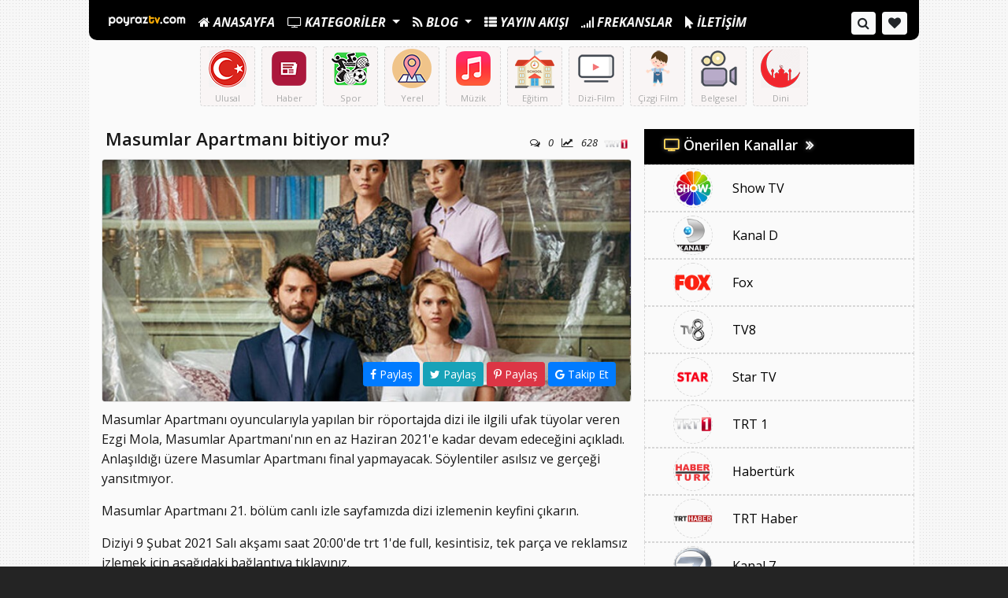

--- FILE ---
content_type: text/html; charset=UTF-8
request_url: https://tv.poyraztv.com/masumlar-apartmani-bitiyor-mu/
body_size: 9653
content:
<!DOCTYPE html>
<html lang="tr">
<head>
<title>Masumlar Apartmanı bitiyor mu?</title>
<meta charset="utf-8">
<meta name="viewport" content="width=device-width, initial-scale=1, shrink-to-fit=no">
<meta name="description" content="Masumlar Apartmanı 21. bölüm canlı izle sayfamızda dizi izlemenin keyfini çıkarın.">
<meta name="keywords" content="masumlar apartmanı, trt 1 izle, canlı izle, full izle, tek parça izle, kesintisiz izle, reklamsız izle">
<meta name="author" content="Canlı TV">

<meta property="og:type" content="website" />
<meta property="og:url" content="https://tv.poyraztv.com/masumlar-apartmani-bitiyor-mu/" />
<meta property="og:title" content="Masumlar Apartmanı bitiyor mu?" />
<meta property="og:image" content="https://tv.poyraztv.com/uploads/blog/885-masumlar-apartmanı.jpg" />
<meta property="og:site_name" content="Masumlar Apartmanı bitiyor mu?" />
<link rel="canonical" href="https://tv.poyraztv.com/masumlar-apartmani-bitiyor-mu/">
<link href="https://tv.poyraztv.com/public/vendor/bootstrap/css/bootstrap.min.css" rel="stylesheet">
  <link rel="stylesheet" href="https://fonts.googleapis.com/css2?family=Open+Sans:ital,wght@0,300;0,400;0,600;0,700;0,800;1,300;1,400;1,600;1,700;1,800&display=swap">
<link href="https://tv.poyraztv.com/public/css/main.css" rel="stylesheet">
<link rel="stylesheet" href="https://tv.poyraztv.com/public/vendor/font/css/font-awesome.min.css">
<link rel="icon" type="image/png" href="https://tv.poyraztv.com/favicon.ico" />


<!--


<script>
  window.dataLayer = window.dataLayer || [];
  function gtag(){dataLayer.push(arguments);}
  gtag('js', new Date());

  gtag('config', '');
</script>

<script type="text/javascript"> (function() { 
        
        var css = document.createElement('link'); 
        css.href = 'https://www.poyraztv.com/public/vendor/font/css/font-awesome.min.css'; 
        css.rel = 'stylesheet'; 
        css.type = 'text/css'; 
        
        document.getElementsByTagName('head')[0].appendChild(css); })();
    </script>
<script>
		
window.addEventListener('DOMContentLoaded', function(){

window.setTimeout(function(){ 

var adsense = document.createElement('script');
adsense.type = 'text/javascript';
adsense.src = 'https://pagead2.googlesyndication.com/pagead/js/adsbygoogle.js'; 
		
adsense.async='async';
adsense.defer='defer';
var att = document.createAttribute('data-ad-client'); 
		
att.value = 'ca-pub-7297589138934902' ;   
adsense.setAttributeNode(att);   
		
var head = document.getElementsByTagName('head')[0];
head.appendChild(adsense);


var myAnalytics = document.createElement('script');
myAnalytics.type = 'text/javascript';
myAnalytics.src = 'https://www.googletagmanager.com/gtag/js?id=UA-158040096-1'; 
myAnalytics.async='async';
	
var head = document.getElementsByTagName('head')[0];
head.appendChild(myAnalytics);

}, 3000);

}, false);

window.dataLayer = window.dataLayer || [];
function gtag(){dataLayer.push(arguments);}
gtag('js', new Date());
gtag('config', 'UA-158040096-1');
    

</script>
-->


<style>

.beyaz, .card{
	background-color: #FAFAFA;	
}
body{
	color: #181818 !important;
	font-family: Open Sans, sans-serif;
	background-image:url("https://tv.poyraztv.com/public/img/body.png");
	background-color:#242424;
}
.shadowmain{
	
}
.nav-item .nav-link, .dropdown-item{
	color:#F7F7F7 !important;
}
.max-width{
	max-width:1060px;
}
.bloktitle{
	font-family: Open Sans, sans-serif;
	font-size:1.7rem;
	font-weight:900;
	font-style: normal;
}
.border, table.table-bordered, table.table-bordered > thead > tr > th, table.table-bordered > tbody > tr > td, .nav-tabs .nav-link:hover, .nav-tabs .nav-item.show .nav-link, .nav-tabs .nav-link.active{
	border:0.5px dashed #D7D7D7 !important;
}
.colorize, .colorizebutton{
	background-color:#000000;
	color:#F7F7F7 !important;
}
.colorize a, .colorize a:hover{
	color: !important;
}
.dropdown:hover a{
	color: !important;
}
.indexsec:before{
	color:#FFD85B;
}

.colorize-aktif,.benzertitle{
	background:#FFD85B;
	color:#434343;
}
.suankiyayin:hover, .secondcolor{
	background:#FFD85B;
}
.suankiyayin:hover a{
color:#434343;
}
.secondcolor a{
	color:#434343 !important;
}
.secondtext{
	color:#434343 !important;
}
.indexdespros{
	background:#3D3D92 !important;
	color:#FFFFFF !important;
}

.nav-tabs .nav-item.show .nav-link, .nav-tabs .nav-link.active, .badge-second {
	color: #434343 !important;
	background-color: #FFD85B !important;
	background:#FFD85B !important;
}
.colorizesecond{
	background-color:#FFD85B;
}
.nav-item .nav-link, footer a {
    color: #F7F7F7;
}
.dropdown-item {
    color: #F7F7F7;
}
.colorizeh{
	background-color:;
	color:#F7F7F7;
}
a{
	color:#020202;
}
a:hover{
	color:#5D5C5C;
}
.defaultc:hover{
	color:#e0e0e0 !important;
}
.card:hover > .colorizeh{
	background-color:;
	color: !important;
}

.benzertitle,.gdtitle{
	border-top:5px solid ;
}

.colorizehh{
	background-color:;
	color:#e0e0e0;
	padding:7px;
	border:1px solid ;
}
.colorizehh:hover{
	background-color:#e0e0e0;
	color:;
	padding:7px;
	border:1px solid #e0e0e0;
}
.colorizeh:hover{
	background-color:;
	color: !important;
}
.colorizeh:hover a{
	color: !important;
}
.coloriznav a{
	color:#e0e0e0;
	font-weight: 300;
}
.colorchannel a{
	color: !important;
}

.colorizelink a{
	color:;
}
::selection {
	background:#FFD85B;
	color:#434343;
	}
	::-moz-selection {
	background:#FFD85B;
	color:#434343;
	}
.butonrenk{
	background-color:#FFD85B !important;
	color:#242424 !important;
}
.butonrenk:hover{
	background-color:#6656C8 !important;
	color:#EBE5E5 !important;
}
.itemtop .card, .kategoribloks{
	background-color: #F9F5F5 !important;
	color: #232423 !important;
}
.itemtop .card:hover, .kategoribloks:hover{
	background-color: #FDE8D1 !important;
}
.kategoribloks:hover .kategoriname{
	color: #2F2F2E !important;
}
.itemtop .card:hover h2{
	color: #2F2F2E !important;
}

</style>

<link rel="icon" href="https://tv.poyraztv.com/favicon.ico" type="image/x-icon">
<meta name="yandex-verification" content="837fde9fd6f85ffa" />

</head>
<body>
  <div class="container shadowmain main max-width">



<div class="row beyaz">
<!--Nav-->
<div class="col-lg-12 colorize borderbottom">

<nav class="navbar navbar-expand-lg p-0">
  <div class="w-100 navbar-toggler">
<div class="row  px-0">
  <div class="col-5">
        <a class="logo" href="https://tv.poyraztv.com/izle">
        <img src="https://tv.poyraztv.com/logo.png" alt="Kesintisiz Canlı TV izle - Poyraz TV" width="100">
      </a>
    </div>
    <div class="col-7 mt-1">
    <span class="float-right">
              
          <a class="btn badge-second btn-sm" data-toggle="tooltip" data-placement="bottom" title="Favori Kanallarım" href="https://tv.poyraztv.com/kanal-listem/"><i class="fa fa-heart" aria-hidden="true"></i></a>
         
           <i class="btn btn-light fa fa-angle-double-down btn-sm" data-toggle="collapse" href="#collapseExample" role="button" aria-expanded="false" aria-controls="collapseExample" aria-hidden="true"></i>
<i class="btn btn-light fa fa-th-list btn-sm" data-toggle="collapse" data-target="#navbarResponsive" aria-controls="navbarResponsive" aria-expanded="false" aria-label="Toggle navigation" aria-hidden="true"></i>
<i class="btn btn-light fa fa-search btn-sm" data-toggle="collapse" href="#collapsesearch" role="button" aria-expanded="false" aria-controls="collapsesearch" aria-hidden="true"></i>
</span>
</div>
  </div></div>
      <div class="collapse navbar-collapse" id="navbarResponsive">
        <ul class="navbar-nav mr-auto">

          <li class="nav-item">
            <a class="nav-link logo gizle" href="https://tv.poyraztv.com/izle"> <img src="https://tv.poyraztv.com/logo.png" alt="Kesintisiz Canlı TV izle - Poyraz TV" width="100">
            </a>
          </li>

          <li class="nav-item">
            <a class="nav-link mt-2" href="https://tv.poyraztv.com/izle"> <i class="fa fa-home" aria-hidden="true"></i><strong> ANASAYFA </strong></a>
          </li>

  <li class="nav-item  mt-2 dropdown">
        <a class="nav-link dropdown-toggle" href="" id="navbarDropdown" role="button" data-toggle="dropdown" aria-haspopup="true" aria-expanded="false">
        <i class="fa fa-television" aria-hidden="true"></i><strong> KATEGORİLER </strong></a>
        <div class="dropdown-menu colorize" aria-labelledby="navbarDropdown">
                    <a class="dropdown-item" href="https://tv.poyraztv.com/kategori/avrupa/">Avrupa            <span class="badge badge-second float-right mt-1">4</span>
          </a>
            <a class="dropdown-item" href="https://tv.poyraztv.com/kategori/belgesel/">Belgesel            <span class="badge badge-second float-right mt-1">9</span>
          </a>
            <a class="dropdown-item" href="https://tv.poyraztv.com/kategori/cocuk/">Çocuk            <span class="badge badge-second float-right mt-1">5</span>
          </a>
            <a class="dropdown-item" href="https://tv.poyraztv.com/kategori/dini/">Dini            <span class="badge badge-second float-right mt-1">5</span>
          </a>
            <a class="dropdown-item" href="https://tv.poyraztv.com/kategori/dizi-film/">Dizi Film            <span class="badge badge-second float-right mt-1">6</span>
          </a>
            <a class="dropdown-item" href="https://tv.poyraztv.com/kategori/egitim-kanallari/">Eğitim            <span class="badge badge-second float-right mt-1">3</span>
          </a>
            <a class="dropdown-item" href="https://tv.poyraztv.com/kategori/haber/">Haber            <span class="badge badge-second float-right mt-1">16</span>
          </a>
            <a class="dropdown-item" href="https://tv.poyraztv.com/kategori/muzik/">Müzik            <span class="badge badge-second float-right mt-1">12</span>
          </a>
            <a class="dropdown-item" href="https://tv.poyraztv.com/kategori/spor/">Spor            <span class="badge badge-second float-right mt-1">10</span>
          </a>
            <a class="dropdown-item" href="https://tv.poyraztv.com/kategori/ulusal/">Ulusal            <span class="badge badge-second float-right mt-1">27</span>
          </a>
            <a class="dropdown-item" href="https://tv.poyraztv.com/kategori/yerel/">Yerel            <span class="badge badge-second float-right mt-1">52</span>
          </a>
<div class="dropdown-divider"></div>
          <a class="dropdown-item" href="https://tv.poyraztv.com/canli-tv-izle/"><i class="fa fa-television" aria-hidden="true"></i> Tüm Kanallar</a>
        </div>
      </li>
         
            <li class="nav-item  mt-2 dropdown">
        <a class="nav-link dropdown-toggle" href="" id="navbarDropdown" role="button" data-toggle="dropdown" aria-haspopup="true" aria-expanded="false">
        <i class="fa fa-rss" aria-hidden="true"></i><strong> BLOG </strong> </a>
        <div class="dropdown-menu colorize" aria-labelledby="navbarDropdown">
                    <a class="dropdown-item" href="https://tv.poyraztv.com/blog/genel/">Genel            <span class="badge badge-second float-right mt-1">58</span>
          </a>
            <a class="dropdown-item" href="https://tv.poyraztv.com/blog/dizi/">Dizi            <span class="badge badge-second float-right mt-1">728</span>
          </a>
            <a class="dropdown-item" href="https://tv.poyraztv.com/blog/magazin/">Magazin            <span class="badge badge-second float-right mt-1">69</span>
          </a>
            <a class="dropdown-item" href="https://tv.poyraztv.com/blog/program/">Program            <span class="badge badge-second float-right mt-1">15</span>
          </a>
            <a class="dropdown-item" href="https://tv.poyraztv.com/blog/biyografi/">Biyografi            <span class="badge badge-second float-right mt-1">18</span>
          </a>
            <a class="dropdown-item" href="https://tv.poyraztv.com/blog/spor/">Spor            <span class="badge badge-second float-right mt-1">9</span>
          </a>
<div class="dropdown-divider"></div>
          <a class="dropdown-item" href="https://tv.poyraztv.com/blog/">Tüm Yazılar</a>
        </div>
      </li>
    <li class="nav-item mt-2">
            <a class="nav-link" href="https://tv.poyraztv.com/yayin-akisi/"><i class="fa fa-th-list" aria-hidden="true"></i><strong> YAYIN AKIŞI </strong></a>
          </li>
          <li class="nav-item">
            <a class="nav-link mt-2" href="https://tv.poyraztv.com/frekanslar/"><i class="fa fa-signal" aria-hidden="true"></i><strong> FREKANSLAR </strong></a>
          </li>
          <li class="nav-item">
            <a class="nav-link mt-2" href="https://tv.poyraztv.com/iletisim/"><i class="fa fa-mouse-pointer" aria-hidden="true"></i><strong> İLETİŞİM </strong></a>
          </li>		  
          
        </ul>
        <ul class="navbar-nav ml-auto">
        <li class="nav-item mb-lg-0 mb-3">
                             <li class="nav-item">
          <a class="badge badge-light mt-2 p-2" data-toggle="collapse" href="#collapsesearch" role="button" aria-expanded="false" aria-controls="collapsesearch" aria-hidden="true" title="Kanal Ara..">
          <i class="fa fa-search fa-lg" aria-hidden="true"></i>
          </a>
          </li>
          <li class="nav-item">
          <a class="badge badge-light mt-2 p-2 ml-2" data-toggle="tooltip" data-placement="bottom" title="Favori Kanallarım" href="https://tv.poyraztv.com/kanal-listem/">
          <i class="fa fa-heart fa-lg" aria-hidden="true"></i>
          </a>
          </li>
          		</li>
			     	
        </ul>
      
      </div>
    
  </nav>


</div>

<div class="col-lg-12 text-center collapse my-2" id="collapsesearch">
<form action="https://tv.poyraztv.com/arama/" method="GET">
<input type="text" class="form-control" name="s" placeholder="Bir Kanal ismi girin..">
</form>
</div>



<div class="col-lg-12 text-center collapse d-lg-block" id="collapseExample">

<div class="row justify-content-center kategoriblok p-2 text-center">

 
  
<a href="https://tv.poyraztv.com/kategori/ulusal/">
  <div class="card border kategoribloks mx-1">
    <div class="card-body">
    <img src="https://tv.poyraztv.com/uploads/menu/ulusal.png" alt="Ulusal">
     <div class="kategoriname">Ulusal</div>
  </div>
  </div>
  </a>


<a href="https://tv.poyraztv.com/kategori/haber/">
  <div class="card border kategoribloks mx-1">
    <div class="card-body">
    <img src="https://tv.poyraztv.com/uploads/menu/haberr.png" alt="Haber">
     <div class="kategoriname">Haber</div>
  </div>
  </div>
  </a>


<a href="https://tv.poyraztv.com/kategori/spor/">
  <div class="card border kategoribloks mx-1">
    <div class="card-body">
    <img src="https://tv.poyraztv.com/uploads/menu/sporr.png" alt="Spor">
     <div class="kategoriname">Spor</div>
  </div>
  </div>
  </a>


<a href="https://tv.poyraztv.com/kategori/yerel/">
  <div class="card border kategoribloks mx-1">
    <div class="card-body">
    <img src="https://tv.poyraztv.com/uploads/menu/yerell.png" alt="Yerel">
     <div class="kategoriname">Yerel</div>
  </div>
  </div>
  </a>


<a href="https://tv.poyraztv.com/kategori/muzik/">
  <div class="card border kategoribloks mx-1">
    <div class="card-body">
    <img src="https://tv.poyraztv.com/uploads/menu/muzik.png" alt="Müzik">
     <div class="kategoriname">Müzik</div>
  </div>
  </div>
  </a>


<a href="https://tv.poyraztv.com/kategori/egitim-kanallari/">
  <div class="card border kategoribloks mx-1">
    <div class="card-body">
    <img src="https://tv.poyraztv.com/uploads/menu/okul.png" alt="Eğitim">
     <div class="kategoriname">Eğitim</div>
  </div>
  </div>
  </a>


<a href="https://tv.poyraztv.com/kategori/dizi-film/">
  <div class="card border kategoribloks mx-1">
    <div class="card-body">
    <img src="https://tv.poyraztv.com/uploads/menu/dizi.png" alt="Dizi Film">
     <div class="kategoriname">Dizi-Film</div>
  </div>
  </div>
  </a>


<a href="https://tv.poyraztv.com/kategori/cocuk/">
  <div class="card border kategoribloks mx-1">
    <div class="card-body">
    <img src="https://tv.poyraztv.com/uploads/menu/kids.png" alt="Çocuk">
     <div class="kategoriname">Çizgi Film</div>
  </div>
  </div>
  </a>


<a href="https://tv.poyraztv.com/kategori/belgesel/">
  <div class="card border kategoribloks mx-1">
    <div class="card-body">
    <img src="https://tv.poyraztv.com/uploads/menu/belgesel.png" alt="Belgesel">
     <div class="kategoriname">Belgesel</div>
  </div>
  </div>
  </a>


<a href="https://tv.poyraztv.com/kategori/dini/">
  <div class="card border kategoribloks mx-1">
    <div class="card-body">
    <img src="https://tv.poyraztv.com/uploads/menu/camii.png" alt="Dini">
     <div class="kategoriname">Dini</div>
  </div>
  </div>
  </a>

  
  
</div></div>















<script type="application/ld+json">
{
  "@context": "https://schema.org",
  "@type": "NewsArticle",
  "mainEntityOfPage": {
    "@type": "WebPage",
    "@id": "https://tv.poyraztv.com/masumlar-apartmani-bitiyor-mu/"
  },
  "headline": "Masumlar Apartmanı bitiyor mu?",
  "image":"https://tv.poyraztv.com/uploads/blog/885-masumlar-apartmanı.jpg",
  "datePublished": "2026-01-22T17:41:33",
  "dateModified": "2026-01-22T17:41:33",
  "author": {
    "@type": "Person",
    "name": "Editör"
  },
   "publisher": {
    "@type": "Organization",
    "name": "Poyraz TV",
    "logo": {
      "@type": "ImageObject",
      "url": "https://www.poyraztv.com/logo.png"
    }
  },
  "description": "Masumlar Apartmanı 21. bölüm canlı izle sayfamızda dizi izlemenin keyfini çıkarın."
}
</script>
<script type="application/ld+json">
            {
          "@context" : "http://schema.org",
          "@type": "Article",
          "name" : "Masumlar Apartmanı bitiyor mu?",
          "author" : {
            "@type" : "Person",
            "name" : "Editör"
          },
          "image": "https://tv.poyraztv.com/uploads/blog/885-masumlar-apartmanı.jpg",
          "articleSection": "",
		  "description": "Masumlar Apartmanı 21. bölüm canlı izle sayfamızda dizi izlemenin keyfini çıkarın.",
          "articleBody": "Masumlar Apartman\u0131 oyuncular\u0131yla yap\u0131lan bir r\u00f6portajda dizi ile ilgili ufak t\u00fcyolar veren Ezgi Mola, Masumlar Apartman\u0131'n\u0131n en az Haziran 2021'e kadar devam edece\u011fini a\u00e7\u0131klad\u0131. Anla\u015f\u0131ld\u0131\u011f\u0131 \u00fczere Masumlar Apartman\u0131 final yapmayacak. S\u00f6ylentiler as\u0131ls\u0131z ve ger\u00e7e\u011fi yans\u0131tm\u0131yor.\r\n\r\nMasumlar Apartman\u0131 21. b\u00f6l\u00fcm canl\u0131 izle sayfam\u0131zda dizi izlemenin keyfini \u00e7\u0131kar\u0131n.\r\n\r\nDiziyi 9 \u015eubat 2021 Sal\u0131 ak\u015fam\u0131 saat 20:00'de trt 1'de full, kesintisiz, tek par\u00e7a ve reklams\u0131z izlemek i\u00e7in a\u015fa\u011f\u0131daki ba\u011flant\u0131ya t\u0131klay\u0131n\u0131z.\r\n\r\nDizinin 21. b\u00f6l\u00fcm fragman\u0131n\u0131 sizler i\u00e7in \u00f6zetledik;\r\n\r\nSafiye, d\u00fcnya i\u00e7in k\u00fc\u00e7\u00fck, kendi i\u00e7in b\u00fcy\u00fck olan o ilk ad\u0131m\u0131 atm\u0131\u015f d\u0131\u015far\u0131 \u00e7\u0131km\u0131\u015ft\u0131r. Ev halk\u0131 Safiye\u2019nin de\u011fi\u015fimiyle y\u0131llard\u0131r belki de ilk kez umutlanm\u0131\u015ft\u0131r.&nbsp;Yukar\u0131da ise hi\u00e7 umulmad\u0131k biri, g\u00fcnl\u00fc\u011fe bakm\u0131\u015f&nbsp;ve Naci\u2019nin hastal\u0131\u011f\u0131n\u0131 \u00f6\u011frenmi\u015ftir.\r\n\r\nEge ise Neriman\u2019la aras\u0131n\u0131 d\u00fczeltme \u00e7abas\u0131 i\u00e7indedir ancak Neriman kar\u015f\u0131l\u0131k vermeyecektir. Ancak ikisinin aras\u0131ndaki durumu fark eden biri, Ege ve Neriman\u2019\u0131 bir araya getirmek i\u00e7in bir hamle yapacak. \u0130nci, Han\u2019dan saklad\u0131\u011f\u0131 s\u0131rr\u0131 daha fazla i\u00e7inde tutamaz ve itiraf etmeye ba\u015flar. Bunu \u00f6\u011frenen Han, \u00f6fkesini dizginleyemeyecektir.&nbsp;&nbsp;Safiye ise s\u00f6zle\u015ftikleri saatte, apartman\u0131n giri\u015finde heyecanla Naci\u2019nin geli\u015fini bekliyordur.\r\n\r\n\r\n",
          "url": "https://tv.poyraztv.com/masumlar-apartmani-bitiyor-mu/",
          "datePublished": "2026-01-22T17:41:33",
          "headline": "Masumlar Apartmanı bitiyor mu?",
          "dateModified": "2026-01-22T17:41:33",
          "mainEntityOfPage": "https://tv.poyraztv.com/masumlar-apartmani-bitiyor-mu/",
          "publisher": {
            "@type": "Organization",
            "name": "Poyraz TV",
            "logo": {
                "@type": "ImageObject",
                "name": "Poyraz TV",
                "url": "https://www.poyraztv.com/logo.png"
            }
          }
        }
    </script>
<div class="container beyaz">
  <div class="row">
<div class="col-lg-8 entry mt-3">
  <div class="row">
    <div class="col-lg-12 blogsingle">
      <h1 class="bloktitle ">Masumlar Apartmanı bitiyor mu?</h1>
      <small class="indexdes float-right pt-1">
      <span class="post-meta gizle">
      <i class="fa fa-comments-o" aria-hidden="true"></i> 0      <i class="fa fa-line-chart" aria-hidden="true"></i> 628      </span>
            <a href="https://tv.poyraztv.com/trt-1/">
      <img class="baglikanal" src="https://tv.poyraztv.com/uploads/tv/66-trt1.png" alt="TRT 1">
      </a> 
       
            </small>
    </div>
    <div class="col-lg-12 contentblog pt-0">
      <div class="thumnsingle mt-1">
      <img src="https://tv.poyraztv.com//timthumb.php?w=820&h=375&src=https://tv.poyraztv.com/uploads/blog/885-masumlar-apartmanı.jpg" alt="Masumlar Apartmanı bitiyor mu?" class="img-top-left">
      <div class="sosyalbutonlar">
<a href="https://www.facebook.com/sharer/sharer.php?u=https://tv.poyraztv.com/masumlar-apartmani-bitiyor-mu/" target="_blank" class="btn btn-primary btn-sm"
data-toggle="tooltip" data-placement="top" title="Facebook'ta Paylaş">
<i class="fa fa-facebook" aria-hidden="true"></i> Paylaş
</a>
<a href="https://twitter.com/intent/tweet?url=https://tv.poyraztv.com/masumlar-apartmani-bitiyor-mu/" target="_blank"
 data-toggle="tooltip" data-placement="top" title="Twitter'da Paylaş" class="btn btn-info btn-sm">
<i class="fa fa-twitter" aria-hidden="true"></i> Paylaş
</a> 
<a href="https://pinterest.com/pin/create/button/?url=https://tv.poyraztv.com/masumlar-apartmani-bitiyor-mu/&media=https://tv.poyraztv.com/uploads/blog/885-masumlar-apartmanı.jpg&description=Masumlar Apartmanı oyuncularıyla yapılan bir röportajda dizi ile ilgili ufak tüyolar veren Ezgi Mola, Masumlar Apartmanı'nın en az Haziran 2021'e kada..." target="_blank" count-layout="horizontal" data-toggle="tooltip" data-placement="top" title="Pinterest'te Paylaş" class="btn btn-danger btn-sm pin-it-button">
<i class="fa fa-pinterest-p" aria-hidden="true"></i> Paylaş
</a>
<a href="https://news.google.com/publications/CAAqBwgKMOvkngswh--2Aw?oc=3&ceid=TR:tr" target="_blank" class="btn btn-primary btn-sm"
data-toggle="tooltip" data-placement="top" title="Takip Et">
<i class="fa fa-google" aria-hidden="true"></i> Takip Et
</a>
</div>
      </div>
            <p>Masumlar Apartmanı oyuncularıyla yapılan bir röportajda dizi ile ilgili ufak tüyolar veren Ezgi Mola, Masumlar Apartmanı'nın en az Haziran 2021'e kadar devam edeceğini açıkladı. Anlaşıldığı üzere Masumlar Apartmanı final yapmayacak. Söylentiler asılsız ve gerçeği yansıtmıyor.</p>

<p>Masumlar Apartmanı 21. bölüm canlı izle sayfamızda dizi izlemenin keyfini çıkarın.</p>

<p>Diziyi 9 Şubat 2021 Salı akşamı saat 20:00'de trt 1'de full, kesintisiz, tek parça ve reklamsız izlemek için aşağıdaki bağlantıya tıklayınız.</p>

<p><strong>Dizinin 21. bölüm fragmanını sizler için özetledik;</strong></p>

<p>Safiye, dünya için küçük, kendi için büyük olan o ilk adımı atmış dışarı çıkmıştır. Ev halkı Safiye’nin değişimiyle yıllardır belki de ilk kez umutlanmıştır.&nbsp;Yukarıda ise hiç umulmadık biri, günlüğe bakmış&nbsp;ve Naci’nin hastalığını öğrenmiştir.</p>

<p>Ege ise Neriman’la arasını düzeltme çabası içindedir ancak Neriman karşılık vermeyecektir. Ancak ikisinin arasındaki durumu fark eden biri, Ege ve Neriman’ı bir araya getirmek için bir hamle yapacak. İnci, Han’dan sakladığı sırrı daha fazla içinde tutamaz ve itiraf etmeye başlar. Bunu öğrenen Han, öfkesini dizginleyemeyecektir.&nbsp;&nbsp;Safiye ise sözleştikleri saatte, apartmanın girişinde heyecanla Naci’nin gelişini bekliyordur.</p>

<p><iframe allow=";" allowfullscreen="" frameborder="0" height="380" src="https://www.youtube.com/embed/UxkANT71Mvc" width="720"></iframe></p>
	  	  <a href="https://tv.poyraztv.com/trt-1/" class="text-white" data-toggle="tooltip" data-placement="bottom"  title="TRT 1 Canlı izle"><p class="text-center border bg-dark p-2"><strong>
	  <img style="height: 50px;
    padding: 2px;
    margin-right: 3px;
    border: 0.5px dashed #D7D7D7 !important;
    border-radius: 25%;
    /* background: #fafafa;" src="https://tv.poyraztv.com/uploads/tv/66-trt1.png" alt="TRT 1" height="30px">
	  TRT 1 Canlı izle</strong></p></a>
	        <small class="alert-dark p-1 rounded"> Bu yazı <i class="fa fa-calendar" aria-hidden="true"></i> 09 ŞUBAT 2021       tarihinde yazılmıştır.
      </small>
    </div>
        <div class="col-lg-12 mt-3 mb-3 similar">
    <h2 class="bloktitle">Diğer Blog Yazıları</h2>
    </div>
    <div class="col-lg-12">
      <div class="row">
        <div class="col-lg-6">
    <a href="https://tv.poyraztv.com/payitaht-abdulhamid-122-bolum-canli-izle/">
    <div class="benzericerik">
    <img src="https://tv.poyraztv.com/timthumb.php?w=320&h=190&src=https://tv.poyraztv.com/uploads/blog/79-payitaht.jpg" alt="Payitaht Abdülhamid 122. bölüm canlı izle" style="filter: brightness(50%);">
    <span class="benzertitle"> Payitaht Abdülhamid 122. bölüm canlı izle</span>
    </div>
    </a>
    </div>
        <div class="col-lg-6">
    <a href="https://tv.poyraztv.com/yasak-elma-80-bolum-canli-izle/">
    <div class="benzericerik">
    <img src="https://tv.poyraztv.com/timthumb.php?w=320&h=190&src=https://tv.poyraztv.com/uploads/blog/39-yasak-elma.jpg" alt="Yasak Elma 80. bölüm canlı izle" style="filter: brightness(50%);">
    <span class="benzertitle"> Yasak Elma 80. bölüm canlı izle</span>
    </div>
    </a>
    </div>
        <div class="col-lg-6">
    <a href="https://tv.poyraztv.com/alev-alev-8-bolum-canli-izle/">
    <div class="benzericerik">
    <img src="https://tv.poyraztv.com/timthumb.php?w=320&h=190&src=https://tv.poyraztv.com/uploads/blog/555-alev-alev.jpg" alt="Alev Alev 8. bölüm canlı izle" style="filter: brightness(50%);">
    <span class="benzertitle"> Alev Alev 8. bölüm canlı izle</span>
    </div>
    </a>
    </div>
        <div class="col-lg-6">
    <a href="https://tv.poyraztv.com/masumlar-apartmaninda-sok-gulru-herkesi-sok-edecek/">
    <div class="benzericerik">
    <img src="https://tv.poyraztv.com/timthumb.php?w=320&h=190&src=https://tv.poyraztv.com/uploads/blog/750-masumlar-apartmanı.jpg" alt="Masumlar Apartmanında şok! Gülru herkesi şok edecek..." style="filter: brightness(50%);">
    <span class="benzertitle"> Masumlar Apartmanında şok! Gülru herkesi şok edece...</span>
    </div>
    </a>
    </div>
        </div>
    </div><!--Diğer Blog Yazıları Bitişi-->
    <div id="yorum" class="col-lg-12 text-center">
  <h2 class="bloktitle">Yorumlar (0)</h2>
  <p>Ne Söylemek istersin ?</p>
  <span class="clearfix"></span>
</div>
<div class="col-lg-12 mt-2">  

          <div class="row">
             <div class="col-md-12" style="text-align:center;">
                 
                 <div class="clearfix"></div>
  <p>Bu içeriğe henüz bir yorum yapılmamış, Şimdi <strong class="text-danger">ilk</strong> yorumu sen yapmak ister misin ?</p>
                               

              </div>
          </div>
     

</div>     
 

<div class="col-md-12 border mb-2">
<div class="row p-2">
             <div class="col-md-8 mb-2 text-center">

  <form action="" method="POST">
        <div class="form-group">
          <strong>Yorum Formu</strong>
        </div>
        <div class="form-group">
          <input class="form-control" type="text" name="isim" placeholder="İsim veya Nick Girin..">
        </div>
        <div class="form-group">
          <input class="form-control" type="mail" name="mail" placeholder="E-posta Adresinizi Girin..">
        </div>
        <div class="form-group">
          <textarea class="form-control" rows="4" type="text" name="yorum" placeholder="Yorumunuz ?"></textarea>
        </div>
        <input type="hidden" name="id" value="817">
     
      <div class="form-group">
        <button type="submit" name="yeniyorum" class="btn butonrenk float-right"><i class="fa fa-paper-plane-o" aria-hidden="true"></i> Yorumu Gönder</button>
        </div>
          </form>
        </div>

<div class="col-md-4  p-2  yorumkurallari">
  <h5><i class="fa fa-info text-warning" aria-hidden="true"></i> Yorum Kuralları</h5>
  <ul>
    <li>Yorum alanındaki tüm kutucukları doldurmalısınız.</li>
    <li>Spam içeren Yorumlar onaylanmadan silinecektir.</li>
    <li>Kişilik haklarına saldırı ya da nefret içeren yorumlar onaylanmaz.</li>
    <li>Hakaret içeren yorumlar yetkili merciler tarafından talep edildiği taktirde iletilecektir.</li>
  </ul>
 </div>

 </div>
 </div>
     </div></div>
    <!--SİDEBAR-->

<div class="col-lg-4 mt-3">

<div class="row">






<div class="col-lg-12 colorize">
    <h3 class="indexsec widgettitle">Önerilen Kanallar</h3>
</div>
    
<div class="col-lg-12 p-1 border tavsiyeediyoruz">
<a href="https://tv.poyraztv.com/show-tv-hd-izle/"> 
<div class="row justify-content-center">
<div class="col-3">

<img src="https://tv.poyraztv.com/uploads/tv/514-show.png" alt="Show TV" class="card-img-left rounded-circle border">
</div>
<div class="col-7 pl-0 mt-3">
<h5>Show TV</h5>


</div></div>
</a></div>
<div class="col-lg-12 p-1 border tavsiyeediyoruz">
<a href="https://tv.poyraztv.com/kanal-d/"> 
<div class="row justify-content-center">
<div class="col-3">

<img src="https://tv.poyraztv.com/uploads/tv/396-kanald.png" alt="Kanal D" class="card-img-left rounded-circle border">
</div>
<div class="col-7 pl-0 mt-3">
<h5>Kanal D</h5>


</div></div>
</a></div>
<div class="col-lg-12 p-1 border tavsiyeediyoruz">
<a href="https://tv.poyraztv.com/fox-tv-izlee/"> 
<div class="row justify-content-center">
<div class="col-3">

<img src="https://tv.poyraztv.com/uploads/tv/443-foxpng.png" alt="Fox" class="card-img-left rounded-circle border">
</div>
<div class="col-7 pl-0 mt-3">
<h5>Fox</h5>


</div></div>
</a></div>
<div class="col-lg-12 p-1 border tavsiyeediyoruz">
<a href="https://tv.poyraztv.com/tv8-hd/"> 
<div class="row justify-content-center">
<div class="col-3">

<img src="https://tv.poyraztv.com/uploads/tv/704-tv8-canli-yayin.png" alt="TV8" class="card-img-left rounded-circle border">
</div>
<div class="col-7 pl-0 mt-3">
<h5>TV8</h5>


</div></div>
</a></div>
<div class="col-lg-12 p-1 border tavsiyeediyoruz">
<a href="https://tv.poyraztv.com/star-tv/"> 
<div class="row justify-content-center">
<div class="col-3">

<img src="https://tv.poyraztv.com/uploads/tv/451-STAR1.png" alt="Star TV" class="card-img-left rounded-circle border">
</div>
<div class="col-7 pl-0 mt-3">
<h5>Star TV</h5>


</div></div>
</a></div>
<div class="col-lg-12 p-1 border tavsiyeediyoruz">
<a href="https://tv.poyraztv.com/trt-1/"> 
<div class="row justify-content-center">
<div class="col-3">

<img src="https://tv.poyraztv.com/uploads/tv/66-trt1.png" alt="TRT 1" class="card-img-left rounded-circle border">
</div>
<div class="col-7 pl-0 mt-3">
<h5>TRT 1</h5>


</div></div>
</a></div>
<div class="col-lg-12 p-1 border tavsiyeediyoruz">
<a href="https://tv.poyraztv.com/haberturk/"> 
<div class="row justify-content-center">
<div class="col-3">

<img src="https://tv.poyraztv.com/uploads/tv/192-haberturk.png" alt="Habertürk" class="card-img-left rounded-circle border">
</div>
<div class="col-7 pl-0 mt-3">
<h5>Habertürk</h5>


</div></div>
</a></div>
<div class="col-lg-12 p-1 border tavsiyeediyoruz">
<a href="https://tv.poyraztv.com/trt-haber/"> 
<div class="row justify-content-center">
<div class="col-3">

<img src="https://tv.poyraztv.com/uploads/tv/411-trthaber.png" alt="TRT Haber" class="card-img-left rounded-circle border">
</div>
<div class="col-7 pl-0 mt-3">
<h5>TRT Haber</h5>


</div></div>
</a></div>
<div class="col-lg-12 p-1 border tavsiyeediyoruz">
<a href="https://tv.poyraztv.com/kanal-7/"> 
<div class="row justify-content-center">
<div class="col-3">

<img src="https://tv.poyraztv.com/uploads/tv/30-kanal7.png" alt="Kanal 7" class="card-img-left rounded-circle border">
</div>
<div class="col-7 pl-0 mt-3">
<h5>Kanal 7</h5>


</div></div>
</a></div>
 
    

<div class="col-lg-12 mt-2 colorize">
  <h3 class="indexsec widgettitle">Son Blog Yazıları</h3>
</div>
<div class="col-lg-12 border mb-2">
<div class="row">
<a href="https://tv.poyraztv.com/kurulus-osman-64-bolum-sezon-finali-canli-izle/" class="p-2">
<div class="col-lg-12 pl-0">
<div class="row">
<div class="col-5">
<img src="https://tv.poyraztv.com/timthumb.php?w=100&h=auto&src=https://tv.poyraztv.com/uploads/blog/485-kuruluş-osman.jpg" alt="Kuruluş Osman 64. bölüm ( sezon finali ) canlı izle" class="lastblogimg">
</div>
<div class="col-7">
<h5 class="lastblog">Kuruluş Osman 64. bölüm ( sezo...</h5>
</div>
</div></div>
</a>

<a href="https://tv.poyraztv.com/sen-cal-kapimi-42-bolum-canli-izle/" class="p-2">
<div class="col-lg-12 pl-0">
<div class="row">
<div class="col-5">
<img src="https://tv.poyraztv.com/timthumb.php?w=100&h=auto&src=https://tv.poyraztv.com/uploads/blog/80-sen-çal-kapımı.jpg" alt="Sen Çal Kapımı 42. bölüm canlı izle" class="lastblogimg">
</div>
<div class="col-7">
<h5 class="lastblog">Sen Çal Kapımı 42. bölüm canlı...</h5>
</div>
</div></div>
</a>

<a href="https://tv.poyraztv.com/cam-tavanlar-3-bolum-canli-izle/" class="p-2">
<div class="col-lg-12 pl-0">
<div class="row">
<div class="col-5">
<img src="https://tv.poyraztv.com/timthumb.php?w=100&h=auto&src=https://tv.poyraztv.com/uploads/blog/670-cam-tavanlar.jpg" alt="Cam Tavanlar 3. bölüm canlı izle" class="lastblogimg">
</div>
<div class="col-7">
<h5 class="lastblog">Cam Tavanlar 3. bölüm canlı iz...</h5>
</div>
</div></div>
</a>

<a href="https://tv.poyraztv.com/ada-masali-2-bolum-canli-izle/" class="p-2">
<div class="col-lg-12 pl-0">
<div class="row">
<div class="col-5">
<img src="https://tv.poyraztv.com/timthumb.php?w=100&h=auto&src=https://tv.poyraztv.com/uploads/blog/692-ada-masalı.jpg" alt="Ada Masalı 2. bölüm canlı izle" class="lastblogimg">
</div>
<div class="col-7">
<h5 class="lastblog">Ada Masalı 2. bölüm canlı izle...</h5>
</div>
</div></div>
</a>

<a href="https://tv.poyraztv.com/baht-oyunu-2-bolum-canli-izle/" class="p-2">
<div class="col-lg-12 pl-0">
<div class="row">
<div class="col-5">
<img src="https://tv.poyraztv.com/timthumb.php?w=100&h=auto&src=https://tv.poyraztv.com/uploads/blog/726-baht-oyunu.jpg" alt="Baht Oyunu 2. bölüm canlı izle" class="lastblogimg">
</div>
<div class="col-7">
<h5 class="lastblog">Baht Oyunu 2. bölüm canlı izle...</h5>
</div>
</div></div>
</a>

<a href="https://tv.poyraztv.com/marasli-23-bolum-canli-izle/" class="p-2">
<div class="col-lg-12 pl-0">
<div class="row">
<div class="col-5">
<img src="https://tv.poyraztv.com/timthumb.php?w=100&h=auto&src=https://tv.poyraztv.com/uploads/blog/921-maraşlı.jfif" alt="Maraşlı 23. bölüm canlı izle" class="lastblogimg">
</div>
<div class="col-7">
<h5 class="lastblog">Maraşlı 23. bölüm canlı izle...</h5>
</div>
</div></div>
</a>

<a href="https://tv.poyraztv.com/askin-tarifi-3-bolum-canli-izle/" class="p-2">
<div class="col-lg-12 pl-0">
<div class="row">
<div class="col-5">
<img src="https://tv.poyraztv.com/timthumb.php?w=100&h=auto&src=https://tv.poyraztv.com/uploads/blog/42-aşkın-tarifi.jpg" alt="Aşkın Tarifi 3. bölüm canlı izle" class="lastblogimg">
</div>
<div class="col-7">
<h5 class="lastblog">Aşkın Tarifi 3. bölüm canlı iz...</h5>
</div>
</div></div>
</a>

<a href="https://tv.poyraztv.com/kahraman-babam-3-bolum-canli-izle/" class="p-2">
<div class="col-lg-12 pl-0">
<div class="row">
<div class="col-5">
<img src="https://tv.poyraztv.com/timthumb.php?w=100&h=auto&src=https://tv.poyraztv.com/uploads/blog/790-kahraman-babam.jpg" alt="Kahraman Babam 3. bölüm canlı izle" class="lastblogimg">
</div>
<div class="col-7">
<h5 class="lastblog">Kahraman Babam 3. bölüm canlı ...</h5>
</div>
</div></div>
</a>


</div>
</div>




      </div>
      <!-- /.col-lg-8 -->
    </div>
    <!-- /.row -->
    
<!--footer starts from here-->
<footer class="footer colorize p-2 mt-3">
<a id="yukaricik" href="javascript:void(0);" class="btn-sm colorize topbutton"><i class="fa fa-angle-double-up" aria-hidden="true"></i> Yukarı Çık</a>
</br>

<div class=" col-lg-6 px-4">
<p>Ülkemizde yayın yapan ulusal ve yerel televizyon kanallarının  canlı tv, yayın akışları ve kanal bilgileri ile ilgili tüm içerikleri sitemizde bulabilirsiniz. Dizilerin son bölümlerini canlı izleyebileceğiniz gibi yeni bölüm fragmanlarını da sitemizden takip edebilirsiniz. </p>

<a href="https://www.canlitv.cv/tr"  title="canlı tv izle" target="_blank" rel="dofollow" > canlı tv izle </a>
<a href="https://www.schauefern.com/tv" style="color:#000000 !important" title="kostenloses live TV" target="_blank" rel="dofollow" > kostenloses live TV </a> 
<a href="https://www.livetvuk.com/tv" style="color:#000000  !important" title="live TV" target="_blank" rel="dofollow" > live TV </a>

</div>
<div class="col-lg-5 submenu float-right">
<a href="https://izlesene.co/tv/"  title="canlı tv izlesene" target="_blank" rel="dofollow" > canlı tv izlesene</a> |
<a href="https://tv.poyraztv.com/hakkimizda/">Hakkımızda</a> |
<a href="https://tv.poyraztv.com/iletisim/">İletişim</a> |
<a href="https://tv.poyraztv.com/sitemap.xml">Site Haritası</a> |
<a href="https://tv.poyraztv.com/gizlilik-politikasi/">Gizlilik</a> 
</div>
</footer>


</div><!--MainRow-->



  <!-- Bootstrap core JavaScript -->
  <script src="https://tv.poyraztv.com/public/vendor/jquery/jquery.min.js"></script>
  <script src="https://tv.poyraztv.com/public/vendor/bootstrap/js/bootstrap.bundle.min.js"></script>
 
  <script src="https://tv.poyraztv.com/public/main.js"></script>


<script>
$(function () {
  $('[data-toggle="tooltip"]').tooltip()
})
function showHideDiv(ele) {
    var srcElement = document.getElementById(ele);
    if (srcElement != null) {
        if (srcElement.style.display == "block") {
            srcElement.style.display = 'none';
            window.scrollTo(0, 0);
        }
        else {
            srcElement.style.display = 'block';
            window.scrollTo(0, 0);
           
        }
        return false;
    }
}
$(function() {
        $(".dropdown").hover(
            function(){ $(this).addClass('open') },
            function(){ $(this).removeClass('open') }
        );
    });
</script>
<script>
$(document).ready(function(){
    $( "a.yorum" ).click(function( event ) {
        event.preventDefault();
        $("html, body").animate({ scrollTop: $($(this).attr("href")).offset().top }, 500);
    });
    $( "a.suan" ).click(function( event ) {
        event.preventDefault();
        $("html, body").animate({ scrollTop: $($(this).attr("href")).offset().top }, 500);
    });
    $( "a.screen" ).click(function( event ) {
        event.preventDefault();
        $("html, body").animate({ scrollTop: $($(this).attr("href")).offset().top }, 500);
    });
});
</script>
<script>
        var btn = $('#yukaricik');

$(window).scroll(function() {
  if ($(window).scrollTop() > 300) {
    btn.addClass('show');
  } else {
    btn.removeClass('show');
  }
});

btn.on('click', function(e) {
  e.preventDefault();
  $('html, body').animate({scrollTop:0}, '300');
});
        </script>
<script defer src="https://static.cloudflareinsights.com/beacon.min.js/vcd15cbe7772f49c399c6a5babf22c1241717689176015" integrity="sha512-ZpsOmlRQV6y907TI0dKBHq9Md29nnaEIPlkf84rnaERnq6zvWvPUqr2ft8M1aS28oN72PdrCzSjY4U6VaAw1EQ==" data-cf-beacon='{"version":"2024.11.0","token":"b54e30b5c2fa44129060e1c2d2cbf7b4","r":1,"server_timing":{"name":{"cfCacheStatus":true,"cfEdge":true,"cfExtPri":true,"cfL4":true,"cfOrigin":true,"cfSpeedBrain":true},"location_startswith":null}}' crossorigin="anonymous"></script>
</body>

<!--
<script>
window.addEventListener("load", function(){
window.cookieconsent.initialise({
"palette": {
"popup": {
"background": "#000000", // şerit arkaplan rengi
"text": "#ffffff" // şerit üzerindeki yazı rengi
},
"button": {
"background": "transparent", // buton arkaplan rengi - "transparent" kullanıp border açabilirsiniz.
"border": "#ffffff", // arkaplan rengini transparent yapıp çerçeve kullanabilirsini
"text": "#ffffff" // buton yazı rengi
}
},
"theme": "classic", // kullanabileceğiniz temalar block, edgeless, classic
// "type": "opt-out", gizle uyarısını aktif etmek için
// "position": "top", aktif ederseniz uyarı üst kısımda görünür
// "position": "top", "static": true, aktif ederseniz uyarı üst kısımda sabit olarak görünür
// "position": "bottom-left", aktif ederseniz uyarı solda görünür
//"position": "bottom-right", aktif ederseniz uyarı sağda görünür
"content": {
"message": "Sitemizden en iyi şekilde faydalanabilmeniz için Çerezler (Cookie) kullanılmaktadır. Sitemize giriş yaparak çerez bilgileri kullanımını kabul etmiş sayılıyorsunuz.",
"dismiss": "Tamam",
"link": "Daha fazla bilgi",
"href": "https://www.poyraztv.com/cerez-politikasi/"
}
})});
</script> 

<link rel="stylesheet" type="text/css" media="all" href="https://www.poyraztv.com/cerez.css" />
<script type='text/javascript' src='https://www.poyraztv.com/cerez.js'></script>
-->
</html>






--- FILE ---
content_type: application/javascript
request_url: https://tv.poyraztv.com/public/main.js
body_size: -334
content:
function yayinyeline(id) {

	var postid=id;

	$.ajax({
		url: '',
		type: 'POST',
		data: {
			yayinyenile: 'yenile',
			postid: postid
		},
	
	success: function(a){
		$('#yayiniyenile').html(a);
	}	
	});
}
